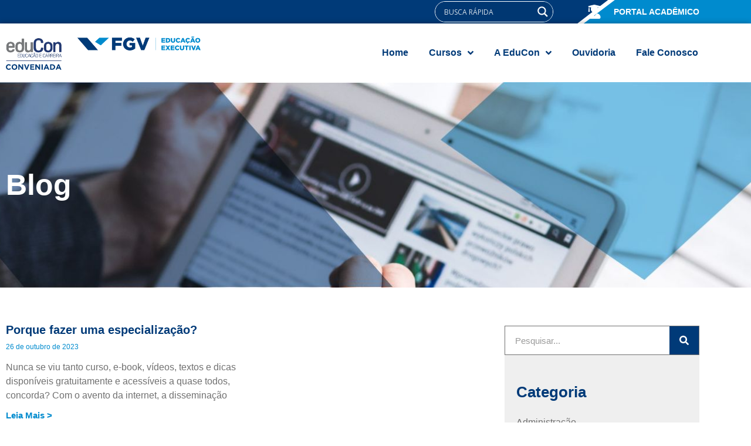

--- FILE ---
content_type: text/html;charset=utf-8
request_url: https://pageview-notify.rdstation.com.br/send
body_size: -73
content:
77fc8709-120c-4b93-945d-6c1247f16036

--- FILE ---
content_type: text/css
request_url: https://fgv.educon.com.br/wp-content/uploads/elementor/css/post-10.css?ver=1770043028
body_size: 137
content:
.elementor-kit-10{--e-global-color-primary:#6EC1E4;--e-global-color-secondary:#54595F;--e-global-color-text:#707070;--e-global-color-accent:#61CE70;--e-global-color-ab13242:#003A78;--e-global-color-2642801:#FFFFFF;--e-global-color-1800d90:#008BCE;--e-global-color-2ba43c7:#575756;--e-global-color-d4ebca5:#E28E04;--e-global-color-40d8d3a:#1961AC;--e-global-color-e1cecf5:#15AF97;--e-global-color-6660756:#000000;--e-global-color-8ad04f0:#D7D6D6;--e-global-typography-primary-font-family:"Arial";--e-global-typography-primary-font-weight:600;--e-global-typography-secondary-font-family:"Roboto Slab";--e-global-typography-secondary-font-weight:400;--e-global-typography-text-font-family:"Arial";--e-global-typography-text-font-weight:400;--e-global-typography-accent-font-family:"Roboto";--e-global-typography-accent-font-weight:500;color:var( --e-global-color-text );font-family:"Arial", Sans-serif;font-weight:400;}.elementor-kit-10 e-page-transition{background-color:#FFBC7D;}.elementor-kit-10 a{color:var( --e-global-color-1800d90 );}.elementor-kit-10 a:hover{color:var( --e-global-color-ab13242 );}.elementor-section.elementor-section-boxed > .elementor-container{max-width:1200px;}.e-con{--container-max-width:1200px;}.elementor-widget:not(:last-child){margin-block-end:20px;}.elementor-element{--widgets-spacing:20px 20px;--widgets-spacing-row:20px;--widgets-spacing-column:20px;}{}h1.entry-title{display:var(--page-title-display);}@media(max-width:1024px){.elementor-section.elementor-section-boxed > .elementor-container{max-width:1024px;}.e-con{--container-max-width:1024px;}}@media(max-width:767px){.elementor-section.elementor-section-boxed > .elementor-container{max-width:767px;}.e-con{--container-max-width:767px;}}

--- FILE ---
content_type: text/css
request_url: https://fgv.educon.com.br/wp-content/uploads/elementor/css/post-27.css?ver=1770043028
body_size: 1776
content:
.elementor-27 .elementor-element.elementor-element-3c50786{--display:flex;--flex-direction:row;--container-widget-width:initial;--container-widget-height:100%;--container-widget-flex-grow:1;--container-widget-align-self:stretch;--flex-wrap-mobile:wrap;--justify-content:center;--gap:10px 10px;--row-gap:10px;--column-gap:10px;--flex-wrap:nowrap;}.elementor-27 .elementor-element.elementor-element-3c50786:not(.elementor-motion-effects-element-type-background), .elementor-27 .elementor-element.elementor-element-3c50786 > .elementor-motion-effects-container > .elementor-motion-effects-layer{background-color:#003A78;}.elementor-27 .elementor-element.elementor-element-3c50786.e-con{--align-self:center;}.elementor-widget-icon-list .elementor-icon-list-item:not(:last-child):after{border-color:var( --e-global-color-text );}.elementor-widget-icon-list .elementor-icon-list-icon i{color:var( --e-global-color-primary );}.elementor-widget-icon-list .elementor-icon-list-icon svg{fill:var( --e-global-color-primary );}.elementor-widget-icon-list .elementor-icon-list-item > .elementor-icon-list-text, .elementor-widget-icon-list .elementor-icon-list-item > a{font-family:var( --e-global-typography-text-font-family ), Sans-serif;font-weight:var( --e-global-typography-text-font-weight );}.elementor-widget-icon-list .elementor-icon-list-text{color:var( --e-global-color-secondary );}.elementor-27 .elementor-element.elementor-element-bb6a46e{width:auto;max-width:auto;--e-icon-list-icon-size:18px;--icon-vertical-offset:0px;}.elementor-27 .elementor-element.elementor-element-bb6a46e.elementor-element{--align-self:center;}.elementor-27 .elementor-element.elementor-element-bb6a46e .elementor-icon-list-items:not(.elementor-inline-items) .elementor-icon-list-item:not(:last-child){padding-block-end:calc(40px/2);}.elementor-27 .elementor-element.elementor-element-bb6a46e .elementor-icon-list-items:not(.elementor-inline-items) .elementor-icon-list-item:not(:first-child){margin-block-start:calc(40px/2);}.elementor-27 .elementor-element.elementor-element-bb6a46e .elementor-icon-list-items.elementor-inline-items .elementor-icon-list-item{margin-inline:calc(40px/2);}.elementor-27 .elementor-element.elementor-element-bb6a46e .elementor-icon-list-items.elementor-inline-items{margin-inline:calc(-40px/2);}.elementor-27 .elementor-element.elementor-element-bb6a46e .elementor-icon-list-items.elementor-inline-items .elementor-icon-list-item:after{inset-inline-end:calc(-40px/2);}.elementor-27 .elementor-element.elementor-element-bb6a46e .elementor-icon-list-item:not(:last-child):after{content:"";border-color:#ddd;}.elementor-27 .elementor-element.elementor-element-bb6a46e .elementor-icon-list-items:not(.elementor-inline-items) .elementor-icon-list-item:not(:last-child):after{border-block-start-style:solid;border-block-start-width:1px;}.elementor-27 .elementor-element.elementor-element-bb6a46e .elementor-icon-list-items.elementor-inline-items .elementor-icon-list-item:not(:last-child):after{border-inline-start-style:solid;}.elementor-27 .elementor-element.elementor-element-bb6a46e .elementor-inline-items .elementor-icon-list-item:not(:last-child):after{border-inline-start-width:1px;}.elementor-27 .elementor-element.elementor-element-bb6a46e .elementor-icon-list-icon i{color:var( --e-global-color-2642801 );transition:color 0.3s;}.elementor-27 .elementor-element.elementor-element-bb6a46e .elementor-icon-list-icon svg{fill:var( --e-global-color-2642801 );transition:fill 0.3s;}.elementor-27 .elementor-element.elementor-element-bb6a46e .elementor-icon-list-item:hover .elementor-icon-list-icon i{color:var( --e-global-color-1800d90 );}.elementor-27 .elementor-element.elementor-element-bb6a46e .elementor-icon-list-item:hover .elementor-icon-list-icon svg{fill:var( --e-global-color-1800d90 );}.elementor-27 .elementor-element.elementor-element-bb6a46e .elementor-icon-list-icon{padding-inline-end:0px;}.elementor-27 .elementor-element.elementor-element-bb6a46e .elementor-icon-list-item > .elementor-icon-list-text, .elementor-27 .elementor-element.elementor-element-bb6a46e .elementor-icon-list-item > a{font-family:"Arial", Sans-serif;font-size:11px;font-weight:400;text-transform:uppercase;}.elementor-27 .elementor-element.elementor-element-bb6a46e .elementor-icon-list-text{color:var( --e-global-color-2642801 );transition:color 0.3s;}.elementor-27 .elementor-element.elementor-element-bb6a46e .elementor-icon-list-item:hover .elementor-icon-list-text{color:var( --e-global-color-2642801 );}.elementor-27 .elementor-element.elementor-element-104e9bb{width:auto;max-width:auto;align-self:center;}.elementor-27 .elementor-element.elementor-element-104e9bb > .elementor-widget-container{margin:0px 0px 0px 0px;padding:0px 0px 0px 0px;}.elementor-27 .elementor-element.elementor-element-afe6b2c .elementor-repeater-item-e0a777b.jet-parallax-section__layout .jet-parallax-section__image{background-size:auto;}.elementor-27 .elementor-element.elementor-element-417e1e1 > .elementor-widget-wrap > .elementor-widget:not(.elementor-widget__width-auto):not(.elementor-widget__width-initial):not(:last-child):not(.elementor-absolute){margin-block-end:0px;}.elementor-widget-image .widget-image-caption{color:var( --e-global-color-text );font-family:var( --e-global-typography-text-font-family ), Sans-serif;font-weight:var( --e-global-typography-text-font-weight );}.elementor-27 .elementor-element.elementor-element-29dd00e{text-align:start;}.elementor-widget-jet-hamburger-panel .jet-hamburger-panel__toggle{background-color:var( --e-global-color-primary );}.elementor-widget-jet-hamburger-panel .jet-hamburger-panel__toggle:hover{background-color:var( --e-global-color-primary );}.elementor-widget-jet-hamburger-panel .jet-hamburger-panel__toggle-label{font-family:var( --e-global-typography-primary-font-family ), Sans-serif;font-weight:var( --e-global-typography-primary-font-weight );}.elementor-widget-jet-hamburger-panel .jet-hamburger-panel__toggle:hover .jet-hamburger-panel__toggle-label{font-family:var( --e-global-typography-primary-font-family ), Sans-serif;font-weight:var( --e-global-typography-primary-font-weight );}.elementor-27 .elementor-element.elementor-element-c99a7b3 .jet-hamburger-panel__toggle{background-color:#003A7800;box-shadow:0px 0px 10px 0px rgba(255, 255, 255, 0) inset;}.elementor-27 .elementor-element.elementor-element-c99a7b3 .jet-hamburger-panel__close-button{color:var( --e-global-color-ab13242 );}.elementor-27 .elementor-element.elementor-element-c99a7b3 .jet-hamburger-panel__icon{color:var( --e-global-color-ab13242 );background-color:#00000000;}.elementor-27 .elementor-element.elementor-element-c99a7b3 .jet-hamburger-panel__toggle:hover .jet-hamburger-panel__icon{color:var( --e-global-color-1800d90 );}.elementor-27 .elementor-element.elementor-element-afe6b2c > .elementor-container{min-height:100px;}.elementor-27 .elementor-element.elementor-element-afe6b2c{box-shadow:0px 0px 10px 0px rgba(0, 0, 0, 0.31);}.elementor-27 .elementor-element.elementor-element-555aefc > .elementor-container > .elementor-column > .elementor-widget-wrap{align-content:center;align-items:center;}.elementor-27 .elementor-element.elementor-element-555aefc .elementor-repeater-item-aed674d.jet-parallax-section__layout .jet-parallax-section__image{background-size:auto;}.elementor-bc-flex-widget .elementor-27 .elementor-element.elementor-element-015053f.elementor-column .elementor-widget-wrap{align-items:center;}.elementor-27 .elementor-element.elementor-element-015053f.elementor-column.elementor-element[data-element_type="column"] > .elementor-widget-wrap.elementor-element-populated{align-content:center;align-items:center;}.elementor-27 .elementor-element.elementor-element-015053f.elementor-column > .elementor-widget-wrap{justify-content:space-between;}.elementor-27 .elementor-element.elementor-element-015053f > .elementor-element-populated{margin:0px 0px 0px 0px;--e-column-margin-right:0px;--e-column-margin-left:0px;padding:0px 0px 0px 10px;}.elementor-widget-jet-smart-filters-search .jet-search-filter__submit{font-family:var( --e-global-typography-primary-font-family ), Sans-serif;font-weight:var( --e-global-typography-primary-font-weight );}.elementor-27 .elementor-element.elementor-element-0c43d6e .jet-search-filter{display:flex;flex-direction:row;justify-content:flex-end;align-items:center;}.elementor-27 .elementor-element.elementor-element-0c43d6e{width:auto;max-width:auto;}.elementor-27 .elementor-element.elementor-element-0c43d6e .jet-search-filter__input-wrapper{max-width:133px;}.elementor-27 .elementor-element.elementor-element-0c43d6e .jet-search-filter__input{font-size:10px;color:#FFFFFF;background-color:#02010100;border-style:solid;border-width:1px 1px 1px 1px;border-color:var( --e-global-color-2642801 );border-radius:25px 25px 25px 25px;padding:5px 0px 5px 14px;margin:0px 0px 0px 0px;width:calc(100% - 0px - 0px);}.elementor-27 .elementor-element.elementor-element-0c43d6e .jet-search-filter__input::placeholder{color:#FFFFFF;}.elementor-27 .elementor-element.elementor-element-0c43d6e .jet-search-filter__input:-ms-input-placeholder{color:#FFFFFF;}.elementor-27 .elementor-element.elementor-element-0c43d6e .jet-search-filter__input::-ms-input-placeholder{color:#FFFFFF;}.elementor-27 .elementor-element.elementor-element-0c43d6e .jet-search-filter__input-clear{color:#FFFFFF;}.elementor-27 .elementor-element.elementor-element-0c43d6e .jet-search-filter__input-loading{color:#FFFFFF;}.elementor-27 .elementor-element.elementor-element-0c43d6e .jet-search-filter__submit{color:#FFFFFF;background-color:#02010100;border-style:none;padding:0px 0px 7px 9px;}.elementor-27 .elementor-element.elementor-element-0c43d6e .jet-search-filter__submit:hover{color:#FFFFFFD4;background-color:#02010100;}.elementor-27 .elementor-element.elementor-element-0c43d6e .jet-search-filter__submit > i{font-size:15px;}.elementor-27 .elementor-element.elementor-element-0c43d6e .button-icon-position-right .jet-search-filter__submit > i{margin-left:0px;}.elementor-27 .elementor-element.elementor-element-0c43d6e .button-icon-position-left .jet-search-filter__submit > i{margin-right:0px;}.elementor-bc-flex-widget .elementor-27 .elementor-element.elementor-element-c8e5cea.elementor-column .elementor-widget-wrap{align-items:center;}.elementor-27 .elementor-element.elementor-element-c8e5cea.elementor-column.elementor-element[data-element_type="column"] > .elementor-widget-wrap.elementor-element-populated{align-content:center;align-items:center;}.elementor-27 .elementor-element.elementor-element-c8e5cea.elementor-column > .elementor-widget-wrap{justify-content:flex-end;}.elementor-27 .elementor-element.elementor-element-c8e5cea > .elementor-element-populated{margin:0px 0px 0px 0px;--e-column-margin-right:0px;--e-column-margin-left:0px;padding:0px 0px 0px 10px;}.elementor-27 .elementor-element.elementor-element-8f064f5{width:auto;max-width:auto;align-self:center;}.elementor-27 .elementor-element.elementor-element-8f064f5 > .elementor-widget-container{margin:0px 0px 0px 0px;padding:0px 0px 0px 0px;}.elementor-27 .elementor-element.elementor-element-4da82bb.elementor-column > .elementor-widget-wrap{justify-content:flex-end;}.elementor-27 .elementor-element.elementor-element-4da82bb > .elementor-element-populated{margin:0px 0px 0px 0px;--e-column-margin-right:0px;--e-column-margin-left:0px;padding:0px 0px 0px 0px;}.elementor-27 .elementor-element.elementor-element-b6a70c2{width:auto;max-width:auto;--e-icon-list-icon-size:24px;--icon-vertical-offset:0px;}.elementor-27 .elementor-element.elementor-element-b6a70c2 .elementor-icon-list-icon i{color:var( --e-global-color-2642801 );transition:color 0.3s;}.elementor-27 .elementor-element.elementor-element-b6a70c2 .elementor-icon-list-icon svg{fill:var( --e-global-color-2642801 );transition:fill 0.3s;}.elementor-27 .elementor-element.elementor-element-b6a70c2 .elementor-icon-list-item:hover .elementor-icon-list-icon i{color:var( --e-global-color-ab13242 );}.elementor-27 .elementor-element.elementor-element-b6a70c2 .elementor-icon-list-item:hover .elementor-icon-list-icon svg{fill:var( --e-global-color-ab13242 );}.elementor-27 .elementor-element.elementor-element-b6a70c2 .elementor-icon-list-icon{padding-inline-end:10px;}.elementor-27 .elementor-element.elementor-element-b6a70c2 .elementor-icon-list-item > .elementor-icon-list-text, .elementor-27 .elementor-element.elementor-element-b6a70c2 .elementor-icon-list-item > a{font-family:"Arial", Sans-serif;font-size:14px;font-weight:700;text-transform:uppercase;}.elementor-27 .elementor-element.elementor-element-b6a70c2 .elementor-icon-list-text{color:var( --e-global-color-2642801 );transition:color 0.3s;}.elementor-27 .elementor-element.elementor-element-b6a70c2 .elementor-icon-list-item:hover .elementor-icon-list-text{color:var( --e-global-color-ab13242 );}.elementor-27 .elementor-element.elementor-element-555aefc:not(.elementor-motion-effects-element-type-background), .elementor-27 .elementor-element.elementor-element-555aefc > .elementor-motion-effects-container > .elementor-motion-effects-layer{background-color:var( --e-global-color-ab13242 );background-image:url("https://fgv.educon.com.br/wp-content/uploads/2020/12/bg-above-menu.svg");background-position:center center;background-repeat:no-repeat;background-size:cover;}.elementor-27 .elementor-element.elementor-element-555aefc > .elementor-container{min-height:40px;}.elementor-27 .elementor-element.elementor-element-555aefc{transition:background 0.3s, border 0.3s, border-radius 0.3s, box-shadow 0.3s;margin-top:0px;margin-bottom:0px;padding:0px 0px 0px 0px;}.elementor-27 .elementor-element.elementor-element-555aefc > .elementor-background-overlay{transition:background 0.3s, border-radius 0.3s, opacity 0.3s;}.elementor-27 .elementor-element.elementor-element-7708536 .elementor-repeater-item-e0a777b.jet-parallax-section__layout .jet-parallax-section__image{background-size:auto;}.elementor-bc-flex-widget .elementor-27 .elementor-element.elementor-element-09f0153.elementor-column .elementor-widget-wrap{align-items:center;}.elementor-27 .elementor-element.elementor-element-09f0153.elementor-column.elementor-element[data-element_type="column"] > .elementor-widget-wrap.elementor-element-populated{align-content:center;align-items:center;}.elementor-27 .elementor-element.elementor-element-2b6edbd{text-align:start;}.elementor-bc-flex-widget .elementor-27 .elementor-element.elementor-element-85e35c1.elementor-column .elementor-widget-wrap{align-items:center;}.elementor-27 .elementor-element.elementor-element-85e35c1.elementor-column.elementor-element[data-element_type="column"] > .elementor-widget-wrap.elementor-element-populated{align-content:center;align-items:center;}.elementor-27 .elementor-element.elementor-element-85e35c1 > .elementor-element-populated{padding:10px 10px 10px 10px;}.elementor-27 .elementor-element.elementor-element-c19fe33 .jet-nav--horizontal{justify-content:flex-end;text-align:right;}.elementor-27 .elementor-element.elementor-element-c19fe33 .jet-nav--vertical .menu-item-link-top{justify-content:flex-end;text-align:right;}.elementor-27 .elementor-element.elementor-element-c19fe33 .jet-nav--vertical-sub-bottom .menu-item-link-sub{justify-content:flex-end;text-align:right;}.elementor-27 .elementor-element.elementor-element-c19fe33 .jet-mobile-menu.jet-mobile-menu-trigger-active .menu-item-link{justify-content:flex-end;text-align:right;}.elementor-27 .elementor-element.elementor-element-c19fe33 > .elementor-widget-container{margin:0px 0px 0px 0px;padding:0px 0px 0px 0px;}body:not(.rtl) .elementor-27 .elementor-element.elementor-element-c19fe33 .jet-nav--horizontal .jet-nav__sub{text-align:left;}body.rtl .elementor-27 .elementor-element.elementor-element-c19fe33 .jet-nav--horizontal .jet-nav__sub{text-align:right;}.elementor-27 .elementor-element.elementor-element-c19fe33 .menu-item-link-top{color:var( --e-global-color-ab13242 );padding:0px 0px 0px 35px;}.elementor-27 .elementor-element.elementor-element-c19fe33 .menu-item-link-top .jet-nav-link-text{font-family:"Arial", Sans-serif;font-size:16px;font-weight:bold;}.elementor-27 .elementor-element.elementor-element-c19fe33 .menu-item:hover > .menu-item-link-top{color:var( --e-global-color-1800d90 );}.elementor-27 .elementor-element.elementor-element-c19fe33 .menu-item.current-menu-item .menu-item-link-top{color:var( --e-global-color-1800d90 );}.elementor-27 .elementor-element.elementor-element-c19fe33 .jet-nav__sub{width:263px;padding:30px 25px 30px 25px;}.elementor-27 .elementor-element.elementor-element-c19fe33 .menu-item-link-sub .jet-nav-link-text{font-family:"Arial", Sans-serif;font-size:16px;font-weight:400;}.elementor-27 .elementor-element.elementor-element-c19fe33 .menu-item-link-sub{color:var( --e-global-color-2ba43c7 );padding:15px 0px 0px 0px;}.elementor-27 .elementor-element.elementor-element-c19fe33 .menu-item:hover > .menu-item-link-sub{color:var( --e-global-color-ab13242 );}.elementor-27 .elementor-element.elementor-element-c19fe33 .menu-item.current-menu-item > .menu-item-link-sub{color:var( --e-global-color-ab13242 );}.elementor-27 .elementor-element.elementor-element-7708536 > .elementor-container{min-height:100px;}.elementor-27 .elementor-element.elementor-element-7708536{box-shadow:0px 0px 10px 0px rgba(0, 0, 0, 0.31);}.elementor-theme-builder-content-area{height:400px;}.elementor-location-header:before, .elementor-location-footer:before{content:"";display:table;clear:both;}@media(min-width:768px){.elementor-27 .elementor-element.elementor-element-015053f{width:51.416%;}.elementor-27 .elementor-element.elementor-element-c8e5cea{width:26.998%;}.elementor-27 .elementor-element.elementor-element-4da82bb{width:20.891%;}.elementor-27 .elementor-element.elementor-element-09f0153{width:40%;}.elementor-27 .elementor-element.elementor-element-85e35c1{width:60%;}}@media(max-width:1024px) and (min-width:768px){.elementor-27 .elementor-element.elementor-element-417e1e1{width:90%;}.elementor-27 .elementor-element.elementor-element-a1f1880{width:10%;}}@media(max-width:1024px){.elementor-bc-flex-widget .elementor-27 .elementor-element.elementor-element-417e1e1.elementor-column .elementor-widget-wrap{align-items:center;}.elementor-27 .elementor-element.elementor-element-417e1e1.elementor-column.elementor-element[data-element_type="column"] > .elementor-widget-wrap.elementor-element-populated{align-content:center;align-items:center;}.elementor-27 .elementor-element.elementor-element-417e1e1.elementor-column > .elementor-widget-wrap{justify-content:space-between;}.elementor-27 .elementor-element.elementor-element-417e1e1 > .elementor-element-populated{padding:15px 15px 15px 15px;}.elementor-27 .elementor-element.elementor-element-29dd00e{width:auto;max-width:auto;}.elementor-bc-flex-widget .elementor-27 .elementor-element.elementor-element-a1f1880.elementor-column .elementor-widget-wrap{align-items:center;}.elementor-27 .elementor-element.elementor-element-a1f1880.elementor-column.elementor-element[data-element_type="column"] > .elementor-widget-wrap.elementor-element-populated{align-content:center;align-items:center;}.elementor-27 .elementor-element.elementor-element-c99a7b3 .jet-hamburger-panel{justify-content:flex-end;}.elementor-27 .elementor-element.elementor-element-c99a7b3 .jet-hamburger-panel__instance{width:370px;}.elementor-27 .elementor-element.elementor-element-c99a7b3 .jet-hamburger-panel__close-button:before{font-size:30px;}.elementor-27 .elementor-element.elementor-element-c99a7b3 .jet-hamburger-panel__close-button{font-size:30px;}.elementor-27 .elementor-element.elementor-element-c99a7b3 .jet-hamburger-panel__icon:before{font-size:30px;}.elementor-27 .elementor-element.elementor-element-c99a7b3 .jet-hamburger-panel__icon{font-size:30px;width:30px;height:30px;}}@media(max-width:767px){.elementor-27 .elementor-element.elementor-element-3c50786{--flex-direction:row;--container-widget-width:calc( ( 1 - var( --container-widget-flex-grow ) ) * 100% );--container-widget-height:100%;--container-widget-flex-grow:1;--container-widget-align-self:stretch;--flex-wrap-mobile:wrap;--justify-content:flex-start;--align-items:flex-start;--padding-top:10px;--padding-bottom:10px;--padding-left:10px;--padding-right:10px;}.elementor-27 .elementor-element.elementor-element-bb6a46e{width:auto;max-width:auto;}.elementor-27 .elementor-element.elementor-element-bb6a46e .elementor-icon-list-item > .elementor-icon-list-text, .elementor-27 .elementor-element.elementor-element-bb6a46e .elementor-icon-list-item > a{font-size:10px;}.elementor-27 .elementor-element.elementor-element-104e9bb.elementor-element{--flex-grow:1;--flex-shrink:0;}.elementor-27 .elementor-element.elementor-element-417e1e1{width:85%;}.elementor-27 .elementor-element.elementor-element-a1f1880{width:15%;}.elementor-bc-flex-widget .elementor-27 .elementor-element.elementor-element-a1f1880.elementor-column .elementor-widget-wrap{align-items:center;}.elementor-27 .elementor-element.elementor-element-a1f1880.elementor-column.elementor-element[data-element_type="column"] > .elementor-widget-wrap.elementor-element-populated{align-content:center;align-items:center;}.elementor-27 .elementor-element.elementor-element-c99a7b3 .jet-hamburger-panel{justify-content:center;}}

--- FILE ---
content_type: text/css
request_url: https://fgv.educon.com.br/wp-content/uploads/elementor/css/post-182.css?ver=1770043028
body_size: 1746
content:
.elementor-182 .elementor-element.elementor-element-c8399d9 .elementor-repeater-item-cb42e50.jet-parallax-section__layout .jet-parallax-section__image{background-size:auto;}.elementor-bc-flex-widget .elementor-182 .elementor-element.elementor-element-d0beb64.elementor-column .elementor-widget-wrap{align-items:center;}.elementor-182 .elementor-element.elementor-element-d0beb64.elementor-column.elementor-element[data-element_type="column"] > .elementor-widget-wrap.elementor-element-populated{align-content:center;align-items:center;}.elementor-182 .elementor-element.elementor-element-d0beb64 > .elementor-widget-wrap > .elementor-widget:not(.elementor-widget__width-auto):not(.elementor-widget__width-initial):not(:last-child):not(.elementor-absolute){margin-block-end:30px;}.elementor-widget-image .widget-image-caption{color:var( --e-global-color-text );font-family:var( --e-global-typography-text-font-family ), Sans-serif;font-weight:var( --e-global-typography-text-font-weight );}.elementor-widget-heading .elementor-heading-title{font-family:var( --e-global-typography-primary-font-family ), Sans-serif;font-weight:var( --e-global-typography-primary-font-weight );color:var( --e-global-color-primary );}.elementor-182 .elementor-element.elementor-element-d25352d > .elementor-widget-container{margin:10px 0px 0px 0px;}.elementor-182 .elementor-element.elementor-element-d25352d{text-align:center;}.elementor-182 .elementor-element.elementor-element-d25352d .elementor-heading-title{font-family:"Arial", Sans-serif;font-size:1.1rem;font-weight:600;color:var( --e-global-color-2642801 );}.elementor-182 .elementor-element.elementor-element-25798fa > .elementor-widget-container{margin:-20px 0px 0px 0px;}.elementor-182 .elementor-element.elementor-element-25798fa{text-align:center;}.elementor-182 .elementor-element.elementor-element-25798fa .elementor-heading-title{font-family:"Arial", Sans-serif;font-size:1.1rem;font-weight:600;color:var( --e-global-color-2642801 );}.elementor-182 .elementor-element.elementor-element-c2689cc{--grid-template-columns:repeat(4, auto);--icon-size:18px;--grid-column-gap:12px;--grid-row-gap:0px;}.elementor-182 .elementor-element.elementor-element-c2689cc .elementor-widget-container{text-align:center;}.elementor-182 .elementor-element.elementor-element-c2689cc > .elementor-widget-container{margin:10px 0px 0px 0px;}.elementor-182 .elementor-element.elementor-element-c2689cc .elementor-social-icon{background-color:var( --e-global-color-2642801 );}.elementor-182 .elementor-element.elementor-element-c2689cc .elementor-social-icon i{color:var( --e-global-color-1800d90 );}.elementor-182 .elementor-element.elementor-element-c2689cc .elementor-social-icon svg{fill:var( --e-global-color-1800d90 );}.elementor-182 .elementor-element.elementor-element-c2689cc .elementor-social-icon:hover{background-color:var( --e-global-color-2642801 );}.elementor-182 .elementor-element.elementor-element-c2689cc .elementor-social-icon:hover i{color:var( --e-global-color-ab13242 );}.elementor-182 .elementor-element.elementor-element-c2689cc .elementor-social-icon:hover svg{fill:var( --e-global-color-ab13242 );}.elementor-182 .elementor-element.elementor-element-308b8ae > .elementor-widget-wrap > .elementor-widget:not(.elementor-widget__width-auto):not(.elementor-widget__width-initial):not(:last-child):not(.elementor-absolute){margin-block-end:2px;}.elementor-182 .elementor-element.elementor-element-308b8ae > .elementor-element-populated{margin:0px 0px 0px 40px;--e-column-margin-right:0px;--e-column-margin-left:40px;}.elementor-182 .elementor-element.elementor-element-2cb7176 .elementor-heading-title{font-family:"Arial", Sans-serif;font-size:1rem;font-weight:700;text-transform:uppercase;color:#8FD6F9;}.elementor-widget-icon-list .elementor-icon-list-item:not(:last-child):after{border-color:var( --e-global-color-text );}.elementor-widget-icon-list .elementor-icon-list-icon i{color:var( --e-global-color-primary );}.elementor-widget-icon-list .elementor-icon-list-icon svg{fill:var( --e-global-color-primary );}.elementor-widget-icon-list .elementor-icon-list-item > .elementor-icon-list-text, .elementor-widget-icon-list .elementor-icon-list-item > a{font-family:var( --e-global-typography-text-font-family ), Sans-serif;font-weight:var( --e-global-typography-text-font-weight );}.elementor-widget-icon-list .elementor-icon-list-text{color:var( --e-global-color-secondary );}.elementor-182 .elementor-element.elementor-element-20f1199 .elementor-icon-list-icon i{transition:color 0.3s;}.elementor-182 .elementor-element.elementor-element-20f1199 .elementor-icon-list-icon svg{transition:fill 0.3s;}.elementor-182 .elementor-element.elementor-element-20f1199{--e-icon-list-icon-size:14px;--icon-vertical-offset:0px;}.elementor-182 .elementor-element.elementor-element-20f1199 .elementor-icon-list-item > .elementor-icon-list-text, .elementor-182 .elementor-element.elementor-element-20f1199 .elementor-icon-list-item > a{font-family:"Arial", Sans-serif;font-size:1rem;font-weight:400;}.elementor-182 .elementor-element.elementor-element-20f1199 .elementor-icon-list-text{color:var( --e-global-color-2642801 );transition:color 0.3s;}.elementor-182 .elementor-element.elementor-element-20f1199 .elementor-icon-list-item:hover .elementor-icon-list-text{color:var( --e-global-color-ab13242 );}.elementor-182 .elementor-element.elementor-element-3f4afe1 > .elementor-widget-container{margin:20px 0px 0px 0px;}.elementor-182 .elementor-element.elementor-element-3f4afe1 .elementor-heading-title{font-family:"Arial", Sans-serif;font-weight:700;text-transform:uppercase;color:#8FD6F9;}.elementor-182 .elementor-element.elementor-element-c127a18 .elementor-icon-list-icon i{transition:color 0.3s;}.elementor-182 .elementor-element.elementor-element-c127a18 .elementor-icon-list-icon svg{transition:fill 0.3s;}.elementor-182 .elementor-element.elementor-element-c127a18{--e-icon-list-icon-size:14px;--icon-vertical-offset:0px;}.elementor-182 .elementor-element.elementor-element-c127a18 .elementor-icon-list-item > .elementor-icon-list-text, .elementor-182 .elementor-element.elementor-element-c127a18 .elementor-icon-list-item > a{font-family:"Arial", Sans-serif;font-size:1rem;font-weight:400;}.elementor-182 .elementor-element.elementor-element-c127a18 .elementor-icon-list-text{color:var( --e-global-color-2642801 );transition:color 0.3s;}.elementor-182 .elementor-element.elementor-element-c127a18 .elementor-icon-list-item:hover .elementor-icon-list-text{color:var( --e-global-color-ab13242 );}.elementor-182 .elementor-element.elementor-element-e954fcb > .elementor-widget-wrap > .elementor-widget:not(.elementor-widget__width-auto):not(.elementor-widget__width-initial):not(:last-child):not(.elementor-absolute){margin-block-end:2px;}.elementor-182 .elementor-element.elementor-element-6139547 .elementor-icon-list-items:not(.elementor-inline-items) .elementor-icon-list-item:not(:last-child){padding-block-end:calc(6px/2);}.elementor-182 .elementor-element.elementor-element-6139547 .elementor-icon-list-items:not(.elementor-inline-items) .elementor-icon-list-item:not(:first-child){margin-block-start:calc(6px/2);}.elementor-182 .elementor-element.elementor-element-6139547 .elementor-icon-list-items.elementor-inline-items .elementor-icon-list-item{margin-inline:calc(6px/2);}.elementor-182 .elementor-element.elementor-element-6139547 .elementor-icon-list-items.elementor-inline-items{margin-inline:calc(-6px/2);}.elementor-182 .elementor-element.elementor-element-6139547 .elementor-icon-list-items.elementor-inline-items .elementor-icon-list-item:after{inset-inline-end:calc(-6px/2);}.elementor-182 .elementor-element.elementor-element-6139547 .elementor-icon-list-icon i{transition:color 0.3s;}.elementor-182 .elementor-element.elementor-element-6139547 .elementor-icon-list-icon svg{transition:fill 0.3s;}.elementor-182 .elementor-element.elementor-element-6139547{--e-icon-list-icon-size:14px;--icon-vertical-offset:0px;}.elementor-182 .elementor-element.elementor-element-6139547 .elementor-icon-list-item > .elementor-icon-list-text, .elementor-182 .elementor-element.elementor-element-6139547 .elementor-icon-list-item > a{font-family:"Arial", Sans-serif;font-size:1rem;font-weight:bold;text-transform:uppercase;}.elementor-182 .elementor-element.elementor-element-6139547 .elementor-icon-list-text{color:var( --e-global-color-2642801 );transition:color 0.3s;}.elementor-182 .elementor-element.elementor-element-6139547 .elementor-icon-list-item:hover .elementor-icon-list-text{color:var( --e-global-color-ab13242 );}.elementor-widget-button .elementor-button{background-color:var( --e-global-color-accent );font-family:var( --e-global-typography-accent-font-family ), Sans-serif;font-weight:var( --e-global-typography-accent-font-weight );}.elementor-182 .elementor-element.elementor-element-979eb1e .elementor-button{background-color:var( --e-global-color-d4ebca5 );font-family:"Arial", Sans-serif;font-size:16px;font-weight:700;text-transform:uppercase;fill:var( --e-global-color-2642801 );color:var( --e-global-color-2642801 );border-radius:25px 25px 25px 25px;}.elementor-182 .elementor-element.elementor-element-979eb1e .elementor-button:hover, .elementor-182 .elementor-element.elementor-element-979eb1e .elementor-button:focus{background-color:var( --e-global-color-ab13242 );color:var( --e-global-color-2642801 );}.elementor-182 .elementor-element.elementor-element-979eb1e > .elementor-widget-container{margin:30px 0px 30px 0px;}.elementor-182 .elementor-element.elementor-element-979eb1e .elementor-button:hover svg, .elementor-182 .elementor-element.elementor-element-979eb1e .elementor-button:focus svg{fill:var( --e-global-color-2642801 );}.elementor-182 .elementor-element.elementor-element-1a69e8f .elementor-heading-title{font-family:"Arial", Sans-serif;font-size:1rem;font-weight:700;text-transform:uppercase;color:#8FD6F9;}.elementor-widget-text-editor{font-family:var( --e-global-typography-text-font-family ), Sans-serif;font-weight:var( --e-global-typography-text-font-weight );color:var( --e-global-color-text );}.elementor-widget-text-editor.elementor-drop-cap-view-stacked .elementor-drop-cap{background-color:var( --e-global-color-primary );}.elementor-widget-text-editor.elementor-drop-cap-view-framed .elementor-drop-cap, .elementor-widget-text-editor.elementor-drop-cap-view-default .elementor-drop-cap{color:var( --e-global-color-primary );border-color:var( --e-global-color-primary );}.elementor-182 .elementor-element.elementor-element-d18ed09{font-family:"Arial", Sans-serif;font-size:16px;font-weight:400;color:var( --e-global-color-2642801 );}.elementor-182 .elementor-element.elementor-element-c8399d9:not(.elementor-motion-effects-element-type-background), .elementor-182 .elementor-element.elementor-element-c8399d9 > .elementor-motion-effects-container > .elementor-motion-effects-layer{background-image:url("https://fgv.educon.com.br/wp-content/uploads/2020/12/bg-footer.svg");background-position:center center;}.elementor-182 .elementor-element.elementor-element-c8399d9 > .elementor-container{min-height:470px;}.elementor-182 .elementor-element.elementor-element-c8399d9{transition:background 0.3s, border 0.3s, border-radius 0.3s, box-shadow 0.3s;}.elementor-182 .elementor-element.elementor-element-c8399d9 > .elementor-background-overlay{transition:background 0.3s, border-radius 0.3s, opacity 0.3s;}.elementor-182 .elementor-element.elementor-element-c6ae4fc .elementor-repeater-item-a2ffa20.jet-parallax-section__layout .jet-parallax-section__image{background-size:auto;}.elementor-182 .elementor-element.elementor-element-b50b255 .elementor-repeater-item-7d9fab6.jet-parallax-section__layout .jet-parallax-section__image{background-size:auto;}.elementor-182 .elementor-element.elementor-element-b9070c5{--grid-template-columns:repeat(4, auto);--icon-size:18px;--grid-column-gap:12px;--grid-row-gap:0px;}.elementor-182 .elementor-element.elementor-element-b9070c5 .elementor-widget-container{text-align:center;}.elementor-182 .elementor-element.elementor-element-b9070c5 > .elementor-widget-container{margin:10px 0px 0px 0px;}.elementor-182 .elementor-element.elementor-element-b9070c5 .elementor-social-icon{background-color:var( --e-global-color-2642801 );}.elementor-182 .elementor-element.elementor-element-b9070c5 .elementor-social-icon i{color:var( --e-global-color-1800d90 );}.elementor-182 .elementor-element.elementor-element-b9070c5 .elementor-social-icon svg{fill:var( --e-global-color-1800d90 );}.elementor-182 .elementor-element.elementor-element-b9070c5 .elementor-social-icon:hover{background-color:var( --e-global-color-2642801 );}.elementor-182 .elementor-element.elementor-element-b9070c5 .elementor-social-icon:hover i{color:var( --e-global-color-ab13242 );}.elementor-182 .elementor-element.elementor-element-b9070c5 .elementor-social-icon:hover svg{fill:var( --e-global-color-ab13242 );}.elementor-182 .elementor-element.elementor-element-5208a9b .elementor-button{background-color:var( --e-global-color-d4ebca5 );font-family:"Arial", Sans-serif;font-size:16px;font-weight:700;text-transform:uppercase;fill:var( --e-global-color-2642801 );color:var( --e-global-color-2642801 );border-radius:25px 25px 25px 25px;}.elementor-182 .elementor-element.elementor-element-5208a9b .elementor-button:hover, .elementor-182 .elementor-element.elementor-element-5208a9b .elementor-button:focus{background-color:var( --e-global-color-ab13242 );color:var( --e-global-color-2642801 );}.elementor-182 .elementor-element.elementor-element-5208a9b > .elementor-widget-container{margin:30px 0px 30px 0px;}.elementor-182 .elementor-element.elementor-element-5208a9b .elementor-button:hover svg, .elementor-182 .elementor-element.elementor-element-5208a9b .elementor-button:focus svg{fill:var( --e-global-color-2642801 );}.elementor-182 .elementor-element.elementor-element-d6d68eb .elementor-heading-title{font-family:"Arial", Sans-serif;font-size:1rem;font-weight:700;text-transform:uppercase;color:#8FD6F9;}.elementor-182 .elementor-element.elementor-element-a6c19c8{font-family:"Arial", Sans-serif;font-size:16px;font-weight:400;color:var( --e-global-color-2642801 );}.elementor-182 .elementor-element.elementor-element-e8eb0ac > .elementor-widget-container{margin:0px 0px 0px 0px;}.elementor-182 .elementor-element.elementor-element-e8eb0ac{text-align:start;}.elementor-182 .elementor-element.elementor-element-e8eb0ac .elementor-heading-title{font-family:"Arial", Sans-serif;font-size:1rem;font-weight:400;color:var( --e-global-color-2642801 );}.elementor-182 .elementor-element.elementor-element-8f09a7c > .elementor-widget-container{margin:0px 0px 0px 0px;}.elementor-182 .elementor-element.elementor-element-8f09a7c{text-align:start;}.elementor-182 .elementor-element.elementor-element-8f09a7c .elementor-heading-title{font-family:"Arial", Sans-serif;font-size:1rem;font-weight:400;color:var( --e-global-color-2642801 );}.elementor-182 .elementor-element.elementor-element-9dafbf2 .elementor-repeater-item-fab0c7d.jet-parallax-section__layout .jet-parallax-section__image{background-size:auto;}.elementor-182 .elementor-element.elementor-element-a6f939e .elementor-heading-title{font-family:"Arial", Sans-serif;font-size:1rem;font-weight:700;text-transform:uppercase;color:#8FD6F9;}.elementor-182 .elementor-element.elementor-element-9ab70da .elementor-icon-list-icon i{transition:color 0.3s;}.elementor-182 .elementor-element.elementor-element-9ab70da .elementor-icon-list-icon svg{transition:fill 0.3s;}.elementor-182 .elementor-element.elementor-element-9ab70da{--e-icon-list-icon-size:14px;--icon-vertical-offset:0px;}.elementor-182 .elementor-element.elementor-element-9ab70da .elementor-icon-list-item > .elementor-icon-list-text, .elementor-182 .elementor-element.elementor-element-9ab70da .elementor-icon-list-item > a{font-family:"Arial", Sans-serif;font-size:1rem;font-weight:400;}.elementor-182 .elementor-element.elementor-element-9ab70da .elementor-icon-list-text{color:var( --e-global-color-2642801 );transition:color 0.3s;}.elementor-182 .elementor-element.elementor-element-9ab70da .elementor-icon-list-item:hover .elementor-icon-list-text{color:var( --e-global-color-ab13242 );}.elementor-182 .elementor-element.elementor-element-d5bb726 .elementor-heading-title{font-family:"Arial", Sans-serif;font-weight:700;text-transform:uppercase;color:#8FD6F9;}.elementor-182 .elementor-element.elementor-element-e38b937 .elementor-icon-list-icon i{transition:color 0.3s;}.elementor-182 .elementor-element.elementor-element-e38b937 .elementor-icon-list-icon svg{transition:fill 0.3s;}.elementor-182 .elementor-element.elementor-element-e38b937{--e-icon-list-icon-size:14px;--icon-vertical-offset:0px;}.elementor-182 .elementor-element.elementor-element-e38b937 .elementor-icon-list-item > .elementor-icon-list-text, .elementor-182 .elementor-element.elementor-element-e38b937 .elementor-icon-list-item > a{font-family:"Arial", Sans-serif;font-size:1rem;font-weight:400;}.elementor-182 .elementor-element.elementor-element-e38b937 .elementor-icon-list-text{color:var( --e-global-color-2642801 );transition:color 0.3s;}.elementor-182 .elementor-element.elementor-element-e38b937 .elementor-icon-list-item:hover .elementor-icon-list-text{color:var( --e-global-color-ab13242 );}.elementor-182 .elementor-element.elementor-element-11825fc .elementor-icon-list-items:not(.elementor-inline-items) .elementor-icon-list-item:not(:last-child){padding-block-end:calc(10px/2);}.elementor-182 .elementor-element.elementor-element-11825fc .elementor-icon-list-items:not(.elementor-inline-items) .elementor-icon-list-item:not(:first-child){margin-block-start:calc(10px/2);}.elementor-182 .elementor-element.elementor-element-11825fc .elementor-icon-list-items.elementor-inline-items .elementor-icon-list-item{margin-inline:calc(10px/2);}.elementor-182 .elementor-element.elementor-element-11825fc .elementor-icon-list-items.elementor-inline-items{margin-inline:calc(-10px/2);}.elementor-182 .elementor-element.elementor-element-11825fc .elementor-icon-list-items.elementor-inline-items .elementor-icon-list-item:after{inset-inline-end:calc(-10px/2);}.elementor-182 .elementor-element.elementor-element-11825fc .elementor-icon-list-icon i{transition:color 0.3s;}.elementor-182 .elementor-element.elementor-element-11825fc .elementor-icon-list-icon svg{transition:fill 0.3s;}.elementor-182 .elementor-element.elementor-element-11825fc{--e-icon-list-icon-size:14px;--icon-vertical-offset:0px;}.elementor-182 .elementor-element.elementor-element-11825fc .elementor-icon-list-item > .elementor-icon-list-text, .elementor-182 .elementor-element.elementor-element-11825fc .elementor-icon-list-item > a{font-family:"Arial", Sans-serif;font-size:1rem;font-weight:bold;text-transform:uppercase;}.elementor-182 .elementor-element.elementor-element-11825fc .elementor-icon-list-text{color:var( --e-global-color-2642801 );transition:color 0.3s;}.elementor-182 .elementor-element.elementor-element-11825fc .elementor-icon-list-item:hover .elementor-icon-list-text{color:var( --e-global-color-ab13242 );}.elementor-182 .elementor-element.elementor-element-c6ae4fc:not(.elementor-motion-effects-element-type-background), .elementor-182 .elementor-element.elementor-element-c6ae4fc > .elementor-motion-effects-container > .elementor-motion-effects-layer{background-color:var( --e-global-color-1800d90 );}.elementor-182 .elementor-element.elementor-element-c6ae4fc{transition:background 0.3s, border 0.3s, border-radius 0.3s, box-shadow 0.3s;}.elementor-182 .elementor-element.elementor-element-c6ae4fc > .elementor-background-overlay{transition:background 0.3s, border-radius 0.3s, opacity 0.3s;}.elementor-182 .elementor-element.elementor-element-09e454d .elementor-repeater-item-9b8f7ff.jet-parallax-section__layout .jet-parallax-section__image{background-size:auto;}.elementor-bc-flex-widget .elementor-182 .elementor-element.elementor-element-eb556c9.elementor-column .elementor-widget-wrap{align-items:center;}.elementor-182 .elementor-element.elementor-element-eb556c9.elementor-column.elementor-element[data-element_type="column"] > .elementor-widget-wrap.elementor-element-populated{align-content:center;align-items:center;}.elementor-182 .elementor-element.elementor-element-d1ac20a{font-family:"Arial", Sans-serif;font-size:13px;font-weight:400;color:var( --e-global-color-2642801 );}.elementor-bc-flex-widget .elementor-182 .elementor-element.elementor-element-02fc932.elementor-column .elementor-widget-wrap{align-items:center;}.elementor-182 .elementor-element.elementor-element-02fc932.elementor-column.elementor-element[data-element_type="column"] > .elementor-widget-wrap.elementor-element-populated{align-content:center;align-items:center;}.elementor-182 .elementor-element.elementor-element-d0c1a5a{text-align:end;}.elementor-182 .elementor-element.elementor-element-d0c1a5a img{width:35px;opacity:0.38;}.elementor-182 .elementor-element.elementor-element-d0c1a5a:hover img{opacity:1;}.elementor-182 .elementor-element.elementor-element-09e454d:not(.elementor-motion-effects-element-type-background), .elementor-182 .elementor-element.elementor-element-09e454d > .elementor-motion-effects-container > .elementor-motion-effects-layer{background-color:var( --e-global-color-ab13242 );}.elementor-182 .elementor-element.elementor-element-09e454d > .elementor-container{min-height:50px;}.elementor-182 .elementor-element.elementor-element-09e454d{transition:background 0.3s, border 0.3s, border-radius 0.3s, box-shadow 0.3s;}.elementor-182 .elementor-element.elementor-element-09e454d > .elementor-background-overlay{transition:background 0.3s, border-radius 0.3s, opacity 0.3s;}.elementor-theme-builder-content-area{height:400px;}.elementor-location-header:before, .elementor-location-footer:before{content:"";display:table;clear:both;}@media(max-width:1024px){.elementor-182 .elementor-element.elementor-element-d25352d .elementor-heading-title{font-size:1rem;}.elementor-182 .elementor-element.elementor-element-25798fa .elementor-heading-title{font-size:1rem;}.elementor-182 .elementor-element.elementor-element-c8399d9{padding:0px 15px 0px 15px;}.elementor-bc-flex-widget .elementor-182 .elementor-element.elementor-element-10b2820.elementor-column .elementor-widget-wrap{align-items:center;}.elementor-182 .elementor-element.elementor-element-10b2820.elementor-column.elementor-element[data-element_type="column"] > .elementor-widget-wrap.elementor-element-populated{align-content:center;align-items:center;}.elementor-bc-flex-widget .elementor-182 .elementor-element.elementor-element-8cf6c96.elementor-column .elementor-widget-wrap{align-items:center;}.elementor-182 .elementor-element.elementor-element-8cf6c96.elementor-column.elementor-element[data-element_type="column"] > .elementor-widget-wrap.elementor-element-populated{align-content:center;align-items:center;}.elementor-182 .elementor-element.elementor-element-8cf6c96 > .elementor-widget-wrap > .elementor-widget:not(.elementor-widget__width-auto):not(.elementor-widget__width-initial):not(:last-child):not(.elementor-absolute){margin-block-end:2px;}.elementor-182 .elementor-element.elementor-element-927c370 > .elementor-widget-wrap > .elementor-widget:not(.elementor-widget__width-auto):not(.elementor-widget__width-initial):not(:last-child):not(.elementor-absolute){margin-block-end:2px;}.elementor-182 .elementor-element.elementor-element-3738d0e > .elementor-widget-wrap > .elementor-widget:not(.elementor-widget__width-auto):not(.elementor-widget__width-initial):not(:last-child):not(.elementor-absolute){margin-block-end:2px;}.elementor-182 .elementor-element.elementor-element-11825fc .elementor-icon-list-item > .elementor-icon-list-text, .elementor-182 .elementor-element.elementor-element-11825fc .elementor-icon-list-item > a{font-size:0.9rem;}.elementor-182 .elementor-element.elementor-element-9dafbf2{margin-top:10px;margin-bottom:10px;}.elementor-182 .elementor-element.elementor-element-09e454d{padding:0px 15px 0px 15px;}}@media(max-width:767px){.elementor-182 .elementor-element.elementor-element-308b8ae > .elementor-element-populated{margin:0px 0px 0px 0px;--e-column-margin-right:0px;--e-column-margin-left:0px;}.elementor-182 .elementor-element.elementor-element-e954fcb > .elementor-element-populated{margin:10px 0px 0px 0px;--e-column-margin-right:0px;--e-column-margin-left:0px;}.elementor-182 .elementor-element.elementor-element-c8399d9:not(.elementor-motion-effects-element-type-background), .elementor-182 .elementor-element.elementor-element-c8399d9 > .elementor-motion-effects-container > .elementor-motion-effects-layer{background-size:cover;}.elementor-182 .elementor-element.elementor-element-c8399d9{padding:30px 15px 30px 15px;}.elementor-182 .elementor-element.elementor-element-0af36ce > .elementor-element-populated{padding:0px 0px 0px 0px;}.elementor-182 .elementor-element.elementor-element-8cf6c96 > .elementor-element-populated{padding:10px 20px 10px 20px;}.elementor-182 .elementor-element.elementor-element-5208a9b > .elementor-widget-container{margin:0px 0px 30px 0px;}.elementor-182 .elementor-element.elementor-element-b50b255{margin-top:0px;margin-bottom:0px;padding:0px 0px 0px 0px;}.elementor-182 .elementor-element.elementor-element-9dafbf2{margin-top:0px;margin-bottom:0px;padding:0px 10px 0px 10px;}.elementor-182 .elementor-element.elementor-element-c6ae4fc{padding:20px 0px 20px 0px;}.elementor-182 .elementor-element.elementor-element-eb556c9 > .elementor-element-populated{padding:10px 10px 7px 10px;}.elementor-182 .elementor-element.elementor-element-d1ac20a{text-align:center;font-size:0.7rem;}.elementor-182 .elementor-element.elementor-element-02fc932 > .elementor-element-populated{padding:0px 0px 5px 0px;}.elementor-182 .elementor-element.elementor-element-d0c1a5a{text-align:center;}.elementor-182 .elementor-element.elementor-element-09e454d{padding:0px 15px 0px 15px;}}

--- FILE ---
content_type: text/css
request_url: https://fgv.educon.com.br/wp-content/uploads/elementor/css/post-777.css?ver=1770043886
body_size: 1500
content:
.elementor-777 .elementor-element.elementor-element-a090093 .elementor-repeater-item-73fd6b3.jet-parallax-section__layout .jet-parallax-section__image{background-size:auto;}.elementor-widget-heading .elementor-heading-title{font-family:var( --e-global-typography-primary-font-family ), Sans-serif;font-weight:var( --e-global-typography-primary-font-weight );color:var( --e-global-color-primary );}.elementor-777 .elementor-element.elementor-element-23e3b1e .elementor-heading-title{font-family:"Arial", Sans-serif;font-size:50px;font-weight:700;color:var( --e-global-color-2642801 );}.elementor-777 .elementor-element.elementor-element-a090093:not(.elementor-motion-effects-element-type-background), .elementor-777 .elementor-element.elementor-element-a090093 > .elementor-motion-effects-container > .elementor-motion-effects-layer{background-image:url("https://fgv.educon.com.br/wp-content/uploads/2021/01/bg-noticias-eventos.jpg");background-position:center center;background-repeat:no-repeat;background-size:cover;}.elementor-777 .elementor-element.elementor-element-a090093 > .elementor-background-overlay{background-color:#030000;opacity:0.36;transition:background 0.3s, border-radius 0.3s, opacity 0.3s;}.elementor-777 .elementor-element.elementor-element-a090093 > .elementor-container{min-height:350px;}.elementor-777 .elementor-element.elementor-element-a090093{transition:background 0.3s, border 0.3s, border-radius 0.3s, box-shadow 0.3s;}.elementor-777 .elementor-element.elementor-element-7476114 .elementor-repeater-item-062d083.jet-parallax-section__layout .jet-parallax-section__image{background-size:auto;}.elementor-777 .elementor-element.elementor-element-713f56c .elementor-element-populated a{color:var( --e-global-color-1800d90 );}.elementor-777 .elementor-element.elementor-element-713f56c .elementor-element-populated a:hover{color:var( --e-global-color-ab13242 );}.elementor-widget-archive-posts .elementor-button{background-color:var( --e-global-color-accent );font-family:var( --e-global-typography-accent-font-family ), Sans-serif;font-weight:var( --e-global-typography-accent-font-weight );}.elementor-widget-archive-posts .elementor-post__title, .elementor-widget-archive-posts .elementor-post__title a{color:var( --e-global-color-secondary );font-family:var( --e-global-typography-primary-font-family ), Sans-serif;font-weight:var( --e-global-typography-primary-font-weight );}.elementor-widget-archive-posts .elementor-post__meta-data{font-family:var( --e-global-typography-secondary-font-family ), Sans-serif;font-weight:var( --e-global-typography-secondary-font-weight );}.elementor-widget-archive-posts .elementor-post__excerpt p{font-family:var( --e-global-typography-text-font-family ), Sans-serif;font-weight:var( --e-global-typography-text-font-weight );}.elementor-widget-archive-posts .elementor-post__read-more{color:var( --e-global-color-accent );}.elementor-widget-archive-posts a.elementor-post__read-more{font-family:var( --e-global-typography-accent-font-family ), Sans-serif;font-weight:var( --e-global-typography-accent-font-weight );}.elementor-widget-archive-posts .elementor-post__card .elementor-post__badge{background-color:var( --e-global-color-accent );font-family:var( --e-global-typography-accent-font-family ), Sans-serif;font-weight:var( --e-global-typography-accent-font-weight );}.elementor-widget-archive-posts .elementor-pagination{font-family:var( --e-global-typography-secondary-font-family ), Sans-serif;font-weight:var( --e-global-typography-secondary-font-weight );}.elementor-widget-archive-posts .e-load-more-message{font-family:var( --e-global-typography-secondary-font-family ), Sans-serif;font-weight:var( --e-global-typography-secondary-font-weight );}.elementor-widget-archive-posts .elementor-posts-nothing-found{color:var( --e-global-color-text );font-family:var( --e-global-typography-text-font-family ), Sans-serif;font-weight:var( --e-global-typography-text-font-weight );}.elementor-777 .elementor-element.elementor-element-691a70c{--grid-row-gap:35px;--grid-column-gap:30px;}.elementor-777 .elementor-element.elementor-element-691a70c .elementor-posts-container .elementor-post__thumbnail{padding-bottom:calc( 0.66 * 100% );}.elementor-777 .elementor-element.elementor-element-691a70c:after{content:"0.66";}.elementor-777 .elementor-element.elementor-element-691a70c .elementor-post__thumbnail__link{width:100%;}.elementor-777 .elementor-element.elementor-element-691a70c .elementor-post__meta-data span + span:before{content:"///";}.elementor-777 .elementor-element.elementor-element-691a70c.elementor-posts--thumbnail-left .elementor-post__thumbnail__link{margin-right:20px;}.elementor-777 .elementor-element.elementor-element-691a70c.elementor-posts--thumbnail-right .elementor-post__thumbnail__link{margin-left:20px;}.elementor-777 .elementor-element.elementor-element-691a70c.elementor-posts--thumbnail-top .elementor-post__thumbnail__link{margin-bottom:20px;}.elementor-777 .elementor-element.elementor-element-691a70c .elementor-post__title, .elementor-777 .elementor-element.elementor-element-691a70c .elementor-post__title a{color:var( --e-global-color-ab13242 );font-family:"Arial", Sans-serif;font-size:20px;font-weight:600;}.elementor-777 .elementor-element.elementor-element-691a70c .elementor-post__title{margin-bottom:10px;}.elementor-777 .elementor-element.elementor-element-691a70c .elementor-post__meta-data{color:var( --e-global-color-1800d90 );font-family:"Arial", Sans-serif;font-size:12px;font-weight:400;margin-bottom:15px;}.elementor-777 .elementor-element.elementor-element-691a70c .elementor-post__excerpt p{color:var( --e-global-color-text );font-family:"Arial", Sans-serif;font-size:16px;font-weight:400;}.elementor-777 .elementor-element.elementor-element-691a70c .elementor-post__read-more{color:var( --e-global-color-1800d90 );}.elementor-777 .elementor-element.elementor-element-691a70c a.elementor-post__read-more{font-family:"Arial", Sans-serif;font-size:15px;font-weight:bold;}.elementor-777 .elementor-element.elementor-element-691a70c .elementor-pagination{text-align:center;}body:not(.rtl) .elementor-777 .elementor-element.elementor-element-691a70c .elementor-pagination .page-numbers:not(:first-child){margin-left:calc( 10px/2 );}body:not(.rtl) .elementor-777 .elementor-element.elementor-element-691a70c .elementor-pagination .page-numbers:not(:last-child){margin-right:calc( 10px/2 );}body.rtl .elementor-777 .elementor-element.elementor-element-691a70c .elementor-pagination .page-numbers:not(:first-child){margin-right:calc( 10px/2 );}body.rtl .elementor-777 .elementor-element.elementor-element-691a70c .elementor-pagination .page-numbers:not(:last-child){margin-left:calc( 10px/2 );}.elementor-777 .elementor-element.elementor-element-7e99c4e:not(.elementor-motion-effects-element-type-background) > .elementor-widget-wrap, .elementor-777 .elementor-element.elementor-element-7e99c4e > .elementor-widget-wrap > .elementor-motion-effects-container > .elementor-motion-effects-layer{background-color:#EFEFEF;}.elementor-777 .elementor-element.elementor-element-7e99c4e > .elementor-element-populated{transition:background 0.3s, border 0.3s, border-radius 0.3s, box-shadow 0.3s;margin:15px 0px 0px 20px;--e-column-margin-right:0px;--e-column-margin-left:20px;padding:0px 20px 0px 20px;}.elementor-777 .elementor-element.elementor-element-7e99c4e > .elementor-element-populated > .elementor-background-overlay{transition:background 0.3s, border-radius 0.3s, opacity 0.3s;}.elementor-widget-search-form input[type="search"].elementor-search-form__input{font-family:var( --e-global-typography-text-font-family ), Sans-serif;font-weight:var( --e-global-typography-text-font-weight );}.elementor-widget-search-form .elementor-search-form__input,
					.elementor-widget-search-form .elementor-search-form__icon,
					.elementor-widget-search-form .elementor-lightbox .dialog-lightbox-close-button,
					.elementor-widget-search-form .elementor-lightbox .dialog-lightbox-close-button:hover,
					.elementor-widget-search-form.elementor-search-form--skin-full_screen input[type="search"].elementor-search-form__input{color:var( --e-global-color-text );fill:var( --e-global-color-text );}.elementor-widget-search-form .elementor-search-form__submit{font-family:var( --e-global-typography-text-font-family ), Sans-serif;font-weight:var( --e-global-typography-text-font-weight );background-color:var( --e-global-color-secondary );}.elementor-777 .elementor-element.elementor-element-6bf7e3a > .elementor-widget-container{margin:0px -20px 0px -20px;padding:0px 0px 0px 0px;}.elementor-777 .elementor-element.elementor-element-6bf7e3a .elementor-search-form__container{min-height:50px;}.elementor-777 .elementor-element.elementor-element-6bf7e3a .elementor-search-form__submit{min-width:50px;--e-search-form-submit-text-color:var( --e-global-color-2642801 );background-color:var( --e-global-color-ab13242 );}body:not(.rtl) .elementor-777 .elementor-element.elementor-element-6bf7e3a .elementor-search-form__icon{padding-left:calc(50px / 3);}body.rtl .elementor-777 .elementor-element.elementor-element-6bf7e3a .elementor-search-form__icon{padding-right:calc(50px / 3);}.elementor-777 .elementor-element.elementor-element-6bf7e3a .elementor-search-form__input, .elementor-777 .elementor-element.elementor-element-6bf7e3a.elementor-search-form--button-type-text .elementor-search-form__submit{padding-left:calc(50px / 3);padding-right:calc(50px / 3);}.elementor-777 .elementor-element.elementor-element-6bf7e3a input[type="search"].elementor-search-form__input{font-family:"Arial", Sans-serif;font-weight:400;}.elementor-777 .elementor-element.elementor-element-6bf7e3a .elementor-search-form__input,
					.elementor-777 .elementor-element.elementor-element-6bf7e3a .elementor-search-form__icon,
					.elementor-777 .elementor-element.elementor-element-6bf7e3a .elementor-lightbox .dialog-lightbox-close-button,
					.elementor-777 .elementor-element.elementor-element-6bf7e3a .elementor-lightbox .dialog-lightbox-close-button:hover,
					.elementor-777 .elementor-element.elementor-element-6bf7e3a.elementor-search-form--skin-full_screen input[type="search"].elementor-search-form__input{color:var( --e-global-color-2ba43c7 );fill:var( --e-global-color-2ba43c7 );}.elementor-777 .elementor-element.elementor-element-6bf7e3a:not(.elementor-search-form--skin-full_screen) .elementor-search-form__container{background-color:var( --e-global-color-2642801 );border-color:var( --e-global-color-text );border-width:1px 1px 1px 1px;border-radius:0px;}.elementor-777 .elementor-element.elementor-element-6bf7e3a.elementor-search-form--skin-full_screen input[type="search"].elementor-search-form__input{background-color:var( --e-global-color-2642801 );border-color:var( --e-global-color-text );border-width:1px 1px 1px 1px;border-radius:0px;}.elementor-777 .elementor-element.elementor-element-6bf7e3a .elementor-search-form__submit:hover{--e-search-form-submit-text-color:var( --e-global-color-2642801 );background-color:var( --e-global-color-1800d90 );}.elementor-777 .elementor-element.elementor-element-6bf7e3a .elementor-search-form__submit:focus{--e-search-form-submit-text-color:var( --e-global-color-2642801 );background-color:var( --e-global-color-1800d90 );}.elementor-777 .elementor-element.elementor-element-dd429f9 > .elementor-widget-container{margin:30px 0px 0px 0px;}.elementor-777 .elementor-element.elementor-element-dd429f9 .elementor-heading-title{font-family:"Arial", Sans-serif;font-size:26px;font-weight:700;color:var( --e-global-color-ab13242 );}.elementor-777 .elementor-element.elementor-element-14bb7f4 > .elementor-widget-container{margin:0px 0px 0px -40px;padding:0px 0px 0px 0px;}.elementor-widget-divider{--divider-color:var( --e-global-color-secondary );}.elementor-widget-divider .elementor-divider__text{color:var( --e-global-color-secondary );font-family:var( --e-global-typography-secondary-font-family ), Sans-serif;font-weight:var( --e-global-typography-secondary-font-weight );}.elementor-widget-divider.elementor-view-stacked .elementor-icon{background-color:var( --e-global-color-secondary );}.elementor-widget-divider.elementor-view-framed .elementor-icon, .elementor-widget-divider.elementor-view-default .elementor-icon{color:var( --e-global-color-secondary );border-color:var( --e-global-color-secondary );}.elementor-widget-divider.elementor-view-framed .elementor-icon, .elementor-widget-divider.elementor-view-default .elementor-icon svg{fill:var( --e-global-color-secondary );}.elementor-777 .elementor-element.elementor-element-ab0d8ac{--divider-border-style:solid;--divider-color:var( --e-global-color-2ba43c7 );--divider-border-width:1px;}.elementor-777 .elementor-element.elementor-element-ab0d8ac .elementor-divider-separator{width:100%;}.elementor-777 .elementor-element.elementor-element-ab0d8ac .elementor-divider{padding-block-start:15px;padding-block-end:15px;}.elementor-777 .elementor-element.elementor-element-5ca311c .elementor-heading-title{font-family:"Arial", Sans-serif;font-size:26px;font-weight:700;color:var( --e-global-color-ab13242 );}.elementor-widget-posts .elementor-button{background-color:var( --e-global-color-accent );font-family:var( --e-global-typography-accent-font-family ), Sans-serif;font-weight:var( --e-global-typography-accent-font-weight );}.elementor-widget-posts .elementor-post__title, .elementor-widget-posts .elementor-post__title a{color:var( --e-global-color-secondary );font-family:var( --e-global-typography-primary-font-family ), Sans-serif;font-weight:var( --e-global-typography-primary-font-weight );}.elementor-widget-posts .elementor-post__meta-data{font-family:var( --e-global-typography-secondary-font-family ), Sans-serif;font-weight:var( --e-global-typography-secondary-font-weight );}.elementor-widget-posts .elementor-post__excerpt p{font-family:var( --e-global-typography-text-font-family ), Sans-serif;font-weight:var( --e-global-typography-text-font-weight );}.elementor-widget-posts .elementor-post__read-more{color:var( --e-global-color-accent );}.elementor-widget-posts a.elementor-post__read-more{font-family:var( --e-global-typography-accent-font-family ), Sans-serif;font-weight:var( --e-global-typography-accent-font-weight );}.elementor-widget-posts .elementor-post__card .elementor-post__badge{background-color:var( --e-global-color-accent );font-family:var( --e-global-typography-accent-font-family ), Sans-serif;font-weight:var( --e-global-typography-accent-font-weight );}.elementor-widget-posts .elementor-pagination{font-family:var( --e-global-typography-secondary-font-family ), Sans-serif;font-weight:var( --e-global-typography-secondary-font-weight );}.elementor-widget-posts .e-load-more-message{font-family:var( --e-global-typography-secondary-font-family ), Sans-serif;font-weight:var( --e-global-typography-secondary-font-weight );}.elementor-777 .elementor-element.elementor-element-567c074{--grid-row-gap:35px;--grid-column-gap:30px;}.elementor-777 .elementor-element.elementor-element-567c074 > .elementor-widget-container{margin:10px 0px 0px 0px;}.elementor-777 .elementor-element.elementor-element-567c074 .elementor-posts-container .elementor-post__thumbnail{padding-bottom:calc( 0.99 * 100% );}.elementor-777 .elementor-element.elementor-element-567c074:after{content:"0.99";}.elementor-777 .elementor-element.elementor-element-567c074 .elementor-post__thumbnail__link{width:30%;}.elementor-777 .elementor-element.elementor-element-567c074 .elementor-post__meta-data span + span:before{content:"///";}.elementor-777 .elementor-element.elementor-element-567c074.elementor-posts--thumbnail-left .elementor-post__thumbnail__link{margin-right:15px;}.elementor-777 .elementor-element.elementor-element-567c074.elementor-posts--thumbnail-right .elementor-post__thumbnail__link{margin-left:15px;}.elementor-777 .elementor-element.elementor-element-567c074.elementor-posts--thumbnail-top .elementor-post__thumbnail__link{margin-bottom:15px;}.elementor-777 .elementor-element.elementor-element-567c074 .elementor-post__title, .elementor-777 .elementor-element.elementor-element-567c074 .elementor-post__title a{color:var( --e-global-color-2ba43c7 );font-family:"Arial", Sans-serif;font-size:16px;font-weight:600;}.elementor-777 .elementor-element.elementor-element-567c074 .elementor-post__title{margin-bottom:4px;}.elementor-777 .elementor-element.elementor-element-567c074 .elementor-post__meta-data{color:var( --e-global-color-text );font-family:"Arial", Sans-serif;font-size:12px;font-weight:400;margin-bottom:0px;}.elementor-777 .elementor-element.elementor-element-7476114{margin-top:50px;margin-bottom:50px;}@media(min-width:768px){.elementor-777 .elementor-element.elementor-element-75c061f{width:41.5%;}.elementor-777 .elementor-element.elementor-element-4518f02{width:58.5%;}.elementor-777 .elementor-element.elementor-element-713f56c{width:70%;}.elementor-777 .elementor-element.elementor-element-7e99c4e{width:29.332%;}}@media(max-width:1024px) and (min-width:768px){.elementor-777 .elementor-element.elementor-element-75c061f{width:100%;}.elementor-777 .elementor-element.elementor-element-4518f02{width:100%;}.elementor-777 .elementor-element.elementor-element-713f56c{width:100%;}.elementor-777 .elementor-element.elementor-element-7e99c4e{width:100%;}}@media(max-width:1024px){.elementor-777 .elementor-element.elementor-element-75c061f > .elementor-element-populated{padding:15px 15px 15px 15px;}.elementor-777 .elementor-element.elementor-element-a090093 > .elementor-container{min-height:300px;}.elementor-777 .elementor-element.elementor-element-713f56c > .elementor-element-populated{padding:15px 15px 15px 15px;}.elementor-777 .elementor-element.elementor-element-7e99c4e > .elementor-element-populated{margin:20px 15px 0px 15px;--e-column-margin-right:15px;--e-column-margin-left:15px;}}@media(max-width:767px){.elementor-777 .elementor-element.elementor-element-23e3b1e .elementor-heading-title{font-size:30px;}.elementor-777 .elementor-element.elementor-element-a090093 > .elementor-container{min-height:230px;}.elementor-777 .elementor-element.elementor-element-a090093:not(.elementor-motion-effects-element-type-background), .elementor-777 .elementor-element.elementor-element-a090093 > .elementor-motion-effects-container > .elementor-motion-effects-layer{background-position:center center;}.elementor-777 .elementor-element.elementor-element-691a70c .elementor-posts-container .elementor-post__thumbnail{padding-bottom:calc( 0.5 * 100% );}.elementor-777 .elementor-element.elementor-element-691a70c:after{content:"0.5";}.elementor-777 .elementor-element.elementor-element-691a70c .elementor-post__thumbnail__link{width:100%;}.elementor-777 .elementor-element.elementor-element-14bb7f4 > .elementor-widget-container{margin:0px 0px 20px -40px;}.elementor-777 .elementor-element.elementor-element-567c074 .elementor-posts-container .elementor-post__thumbnail{padding-bottom:calc( 0.5 * 100% );}.elementor-777 .elementor-element.elementor-element-567c074:after{content:"0.5";}.elementor-777 .elementor-element.elementor-element-567c074 .elementor-post__thumbnail__link{width:100%;}.elementor-777 .elementor-element.elementor-element-7476114{margin-top:30px;margin-bottom:30px;}}/* Start custom CSS for wp-widget-categories, class: .elementor-element-14bb7f4 */.elementor-777 .elementor-element.elementor-element-14bb7f4 h5 {
    display: none;
}

.elementor-777 .elementor-element.elementor-element-14bb7f4 ul {
    list-style-type: none; 
    line-height: 2;
}

.elementor-777 .elementor-element.elementor-element-14bb7f4 li a {
    font-family: "Arial", Sans-serif;
    font-size: 16px;
    font-weight: 400;
    color: #707070;
}

.elementor-777 .elementor-element.elementor-element-14bb7f4 li a:hover {
    color: #008BCE;
}/* End custom CSS */
/* Start custom CSS for wp-widget-categories, class: .elementor-element-14bb7f4 */.elementor-777 .elementor-element.elementor-element-14bb7f4 h5 {
    display: none;
}

.elementor-777 .elementor-element.elementor-element-14bb7f4 ul {
    list-style-type: none; 
    line-height: 2;
}

.elementor-777 .elementor-element.elementor-element-14bb7f4 li a {
    font-family: "Arial", Sans-serif;
    font-size: 16px;
    font-weight: 400;
    color: #707070;
}

.elementor-777 .elementor-element.elementor-element-14bb7f4 li a:hover {
    color: #008BCE;
}/* End custom CSS */

--- FILE ---
content_type: text/css
request_url: https://fgv.educon.com.br/wp-content/themes/hello-theme-child-master/style.css?ver=1.0.0
body_size: -257
content:
/* 
Theme Name: Educon
Theme URI: https://github.com/elementor/hello-theme/
Description: Hello Elementor Child is a child theme of Hello Elementor, created by Elementor team
Author: DMcA Projetos Weh
Author URI: https://dmcaprojetosweb.com/
Template: hello-elementor
Version: 1.0.1
Text Domain: hello-elementor-child
License: GNU General Public License v3 or later.
License URI: https://www.gnu.org/licenses/gpl-3.0.html
Tags: flexible-header, custom-colors, custom-menu, custom-logo, editor-style, featured-images, rtl-language-support, threaded-comments, translation-ready
*/

/*
    Add your custom styles here
*/


--- FILE ---
content_type: image/svg+xml
request_url: https://fgv.educon.com.br/wp-content/uploads/2020/12/bg-above-menu.svg
body_size: 12
content:
<svg xmlns="http://www.w3.org/2000/svg" xmlns:xlink="http://www.w3.org/1999/xlink" width="1920" height="40" viewBox="0 0 1920 40"><defs><clipPath id="clip-path"><rect id="Ret&#xE2;ngulo_103" data-name="Ret&#xE2;ngulo 103" width="1920" height="40" fill="#003a78"></rect></clipPath></defs><g id="Grupo_94" data-name="Grupo 94" transform="translate(-10593 -6116)"><path id="Caminho_37" data-name="Caminho 37" d="M0,0H1920V40H0Z" transform="translate(10593 6116)" fill="#003a78"></path><g id="Grupo_de_m&#xE1;scara_12" data-name="Grupo de m&#xE1;scara 12" transform="translate(10593 6116)" clip-path="url(#clip-path)"><path id="Caminho_38" data-name="Caminho 38" d="M543,132.1,637.1,60l495.563,11v61.1Z" transform="translate(758 -89.667)" fill="#fff"></path></g><g id="Grupo_de_m&#xE1;scara_13" data-name="Grupo de m&#xE1;scara 13" transform="translate(10593 6116)" clip-path="url(#clip-path)"><path id="Caminho_39" data-name="Caminho 39" d="M525.667,132.1l65-49.1,542-12v61.1Z" transform="translate(786 -89.667)" fill="#008bce"></path></g></g></svg>

--- FILE ---
content_type: image/svg+xml
request_url: https://fgv.educon.com.br/wp-content/uploads/2020/12/dmca-logo-signature-w.svg
body_size: 532
content:
<svg xmlns="http://www.w3.org/2000/svg" width="318.37" height="137.75" viewBox="0 0 318.37 137.75"><g id="dmca-logo-signature-w" transform="translate(-1363 -1356)"><path id="Caminho_1" data-name="Caminho 1" d="M32.4,137.58H0V.56H32.4Q43.62.56,49.41,3a17.4,17.4,0,0,1,8.87,8.42,32.878,32.878,0,0,1,2.62,6.61,65.641,65.641,0,0,1,1.72,9.68q.72,6.15,1,15.93t.27,25.34c0,10.38-.12,19.22-.36,25.79s-.57,11.92-1,16.02a52.81,52.81,0,0,1-1.72,9.68,41.69,41.69,0,0,1-2.53,6.42,17.283,17.283,0,0,1-3.62,5.16,15.554,15.554,0,0,1-5.25,3.26,31.56,31.56,0,0,1-7.24,1.72,77.171,77.171,0,0,1-9.77.54ZM22.26,114.05h9.59a10.707,10.707,0,0,0,5.16-.91,6.2,6.2,0,0,0,2.44-3.44,20.014,20.014,0,0,0,.81-3.8q.27-2.175.54-6.43c.18-2.83.3-6.7.36-11.58s.09-11.31.09-19.28-.03-14.21-.09-19.1-.15-8.78-.27-11.67a61.5,61.5,0,0,0-.54-6.61,24.757,24.757,0,0,0-.9-3.89,6.053,6.053,0,0,0-2.53-3.26,10.908,10.908,0,0,0-5.07-.91H22.26v90.86Z" transform="translate(1363 1356)" fill="#fff"></path><path id="Caminho_2" data-name="Caminho 2" d="M169.42,137.58H149.33V42.92h-.9a54.619,54.619,0,0,1-1.27,7.42c-.61,2.53-1.09,5.01-1.45,7.42l-13.57,79.82H114.76l-13.94-80c-.36-2.29-.81-4.71-1.36-7.24a65.524,65.524,0,0,1-1.18-7.42h-.9v94.66H77.29V.56h32.94l7.24,49.59q.9,6.69,2.71,17.56t2.35,15.38h1.09q.54-4.515,2.35-15.38t2.9-17.56L136.65.56h32.76V137.58Z" transform="translate(1363 1356)" fill="#fff"></path><path id="Caminho_3" data-name="Caminho 3" d="M245.07,94.17v6.66q0,8.835-.54,14.48-1.275,8.985-4.43,13.76a16.807,16.807,0,0,1-9.14,6.73q-5.97,1.95-16.47,1.95c-7,0-12.7-.65-16.74-1.95a16.431,16.431,0,0,1-9.14-6.73q-3.075-4.785-4.34-13.76Q183,105.755,183,80.99c0-16.51.42-27.8,1.27-34.17q1.26-8.97,4.43-13.76a16.812,16.812,0,0,1,9.23-6.73q6.06-1.95,16.56-1.96t16.56,2.03a16.736,16.736,0,0,1,9.14,6.81q3.075,4.785,4.34,13.61a168.078,168.078,0,0,1,.54,17.38H222.99V59.57q0-10.995-1.09-13.76a5.053,5.053,0,0,0-2.35-2.9,11.255,11.255,0,0,0-5.07-.87,12.06,12.06,0,0,0-5.16.8,4.782,4.782,0,0,0-2.26,2.82q-1.275,3.33-1.63,10.64t-.36,24.25c0,11.29.12,19.11.36,24.04s.78,8.45,1.63,10.57a4.818,4.818,0,0,0,2.26,2.82,16.751,16.751,0,0,0,10.23,0,4.7,4.7,0,0,0,2.35-2.82q1.26-3.045,1.27-14.62V94.17h21.9Z" transform="translate(1363 1356)" fill="#fff"></path><path id="Caminho_4" data-name="Caminho 4" d="M306.97.56l11.4,137.02H295.38l-2.72-34.39H278.54l-2.72,34.39H253.56L265.89.56h41.09ZM279.46,81.47h12.31l-3.44-58.46h-5.25Z" transform="translate(1363 1356)" fill="#fff"></path><rect id="Ret&#xE2;ngulo_1" data-name="Ret&#xE2;ngulo 1" width="54" height="17" transform="translate(1550.28 1356)" fill="#fff"></rect></g></svg>

--- FILE ---
content_type: image/svg+xml
request_url: https://fgv.educon.com.br/wp-content/uploads/2020/12/bg-footer.svg
body_size: -255
content:
<svg xmlns="http://www.w3.org/2000/svg" width="1920" height="474.686" viewBox="0 0 1920 474.686"><g id="Grupo_95" data-name="Grupo 95" transform="translate(2011 -4968.314)"><rect id="Ret&#xE2;ngulo_17" data-name="Ret&#xE2;ngulo 17" width="1920" height="473" transform="translate(-2011 4970)" fill="#008bce"></rect><path id="Caminho_19" data-name="Caminho 19" d="M0,5216H297.333L100,4832" transform="translate(-2011 137)" fill="none" stroke="#61bdeb" stroke-width="3"></path><path id="Caminho_20" data-name="Caminho 20" d="M1477.333,4833,1668,5010.667,1809.333,4833" transform="translate(-2011 137)" fill="none" stroke="#61bdeb" stroke-width="3"></path></g></svg>